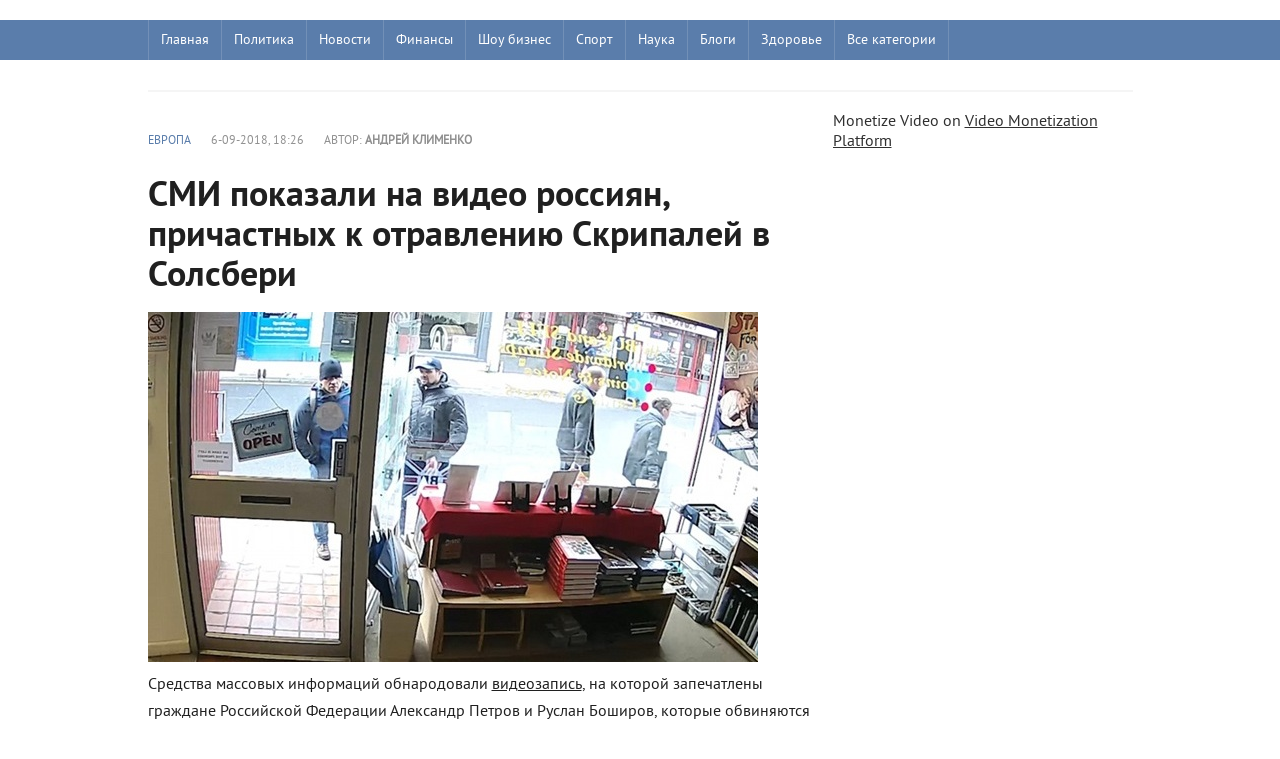

--- FILE ---
content_type: text/html; charset=utf-8
request_url: https://replyua.net/108285-smi-pokazali-na-video-rossiyan-prichastnyh-k-otravleniyu-skripaley-v-solsberi.html
body_size: 6949
content:
﻿<!DOCTYPE html>
<html lang="ru">
<head>
<meta charset="utf-8">
<title>СМИ показали на видео россиян, причастных к отравлению Скрипалей в Солсбери - Replyua.net</title>
<meta name="description" content="Средства массовых информаций обнародовали видеозапись, на которой запечатлены граждане Российской Федерации Александр Петров и Руслан Боширов, которые обвиняются властью Великобритании в сов">
<meta name="keywords" content="Россия, Солсбери, Великобритания, Видео, Скрипали">
<meta name="viewport" content="width=device-width, initial-scale=1.0">
<meta property="og:site_name" content="Replyua.net"/>
<meta property="og:type" content="website">

<link rel="canonical" href="https://replyua.net/108285-smi-pokazali-na-video-rossiyan-prichastnyh-k-otravleniyu-skripaley-v-solsberi.html">



<link rel="preload" href="/templates/Replyua/fonts/pt_sans_bold-webfont.woff" as="font" crossorigin />
<link rel="preload" href="/templates/Replyua/fonts/pt_sans_regular-webfont.ttf" as="font" crossorigin />
<link rel="stylesheet" href="/templates/Replyua/css/style1.css" />
<link rel="shortcut icon" href="/templates/Replyua/images/favicon.ico" type="image/x-icon" />
</head>  

<body>                     



<header class="header">  


    <div class="nav-line">   
	    <div class="nav-wrap wrap">
	        <nav class="nav">                   
	            <ul class="main_nav">
                           <li><a href="/">Главная</a></li>
                           <li><a href="/politika/">Политика</a></li>   
                       <li class="drop">
	                    <a href="/news/" class="link1">Новости</a>
	                    <ul> 
	                        <li><a href="/world/">В мире</a></li>
	                        <li><a href="/koronavirus/">Коронавирус</a></li>
	                        <li><a href="/putin/">Россия</a></li>
	                        <li><a href="/europe/">Европа</a></li>
	                        <li><a href="/usa/">США</a></li>
	                        <li><a href="/israel/">Израиль</a></li>
	                        <li><a href="/war/">Война</a></li>
	                    </ul>
	                   </li> 
	                       <li><a href="/finance/">Финансы</a></li> 
	                       <li><a href="/show/">Шоу бизнес</a></li> 
	                       <li><a href="/sport/">Спорт</a></li>
	                       <li><a href="/nauka/">Наука</a></li>
	                       <li><a href="/blog/">Блоги</a></li>
	                       <li><a href="/health/">Здоровье</a></li>
                         <li class="drop">
	                    <a href="/" class="link1">Все категории</a>
	                    <ul> 
	                        
	                        <li><a href="/business/">Бизнес</a></li>
	                        <li><a href="/kriptovalyuty/">Криптовалюты</a></li>
                                <li><a href="/tech/">Технологии</a></li>
	                        <li><a href="/avto/">Авто</a></li>
	                        <li><a href="/turizm/">Туризм</a></li>
	                        <li><a href="/history/">История</a></li>
	                        <li><a href="/psihologiya/">Психология</a></li>
	                        <li><a href="/medicina/">Медицина</a></li>
	                        <li><a href="/kino/">Кино</a></li>
	                        <li><a href="/woman/">Женский блог</a></li>
	                        <li><a href="/foodblog/">Кулинарный блог</a></li>
	                        <li><a href="/people/">Известные люди</a></li>
	                        <li><a href="/special/">Эксклюзив</a></li>
	                        <li><a href="/pogoda/">Погода</a></li>
                                <li><a href="/show/">Знаменитости</a></li>
	                        <li><a href="/foto/">Фото</a></li> 
	                        <li><a href="/video/">Видео</a></li>  
	                    </ul>
	                   </li> 
                            </ul> 
                 <ul class="l_2">
                          <li><a href="/">Главная</a></li>
                          <li><a href="/news/">Новости Украины</a></li>
                          <li><a href="/politika/">Политика</a></li>
                          <li><a href="/show/">Шоу бизнес</a></li>

                </ul>
	        </nav>       
	    </div>
    </div>                   
</header> 


<div class="wrap content cf"> 
            <div class="nomobile"> 
        <div class="hblock hot_topic">
          
        </div>   </div>
        <div class="left">        
            
            
             
                <div class="main_content_col">
                 
              
	                  ﻿<div class="full-story">       
        <div class="full_post_meta ignore-select cf">
        <div class="full_post_meta_item"><a href="https://replyua.net/europe/">Европа</a></div>
        <div class="full_post_meta_item">6-09-2018, 18:26</div>
        <div class="full_post_meta_item">Автор: <b>Андрей Клименко</b></div>
</div>      
        <div class="post_title"> 
         <h1 id="news-title">СМИ показали на видео россиян, причастных к отравлению Скрипалей в Солсбери</h1>
        </div> 
       <div class="post_content cf"> 
       <!--MBegin:https://replyua.net/uploads/posts/2018-09/1536247608_2192202.jpg|--><a href="https://replyua.net/uploads/posts/2018-09/1536247608_2192202.jpg" rel="highslide" class="highslide"><img src="/uploads/posts/2018-09/medium/1536247608_2192202.jpg" alt='СМИ показали на видео россиян, причастных к отравлению Скрипалей в Солсбери' title='СМИ показали на видео россиян, причастных к отравлению Скрипалей в Солсбери'  /></a><!--MEnd--><br />Средства массовых информаций обнародовали <a href="http://www.dailymail.co.uk/news/article-6138541/First-chilling-CCTV-two-Russian-novichok-assassins-Salisbury.html" target="_blank"><u>видеозапись</u></a>, на которой запечатлены граждане Российской Федерации Александр Петров и Руслан Боширов, которые обвиняются властью Великобритании в совершении атаки с помощью нервно-паралитического вещества «Новичок» в британском Солсбери. Видео было снято с камеры наблюдения антикварного магазина в Солсбери. Как информирует replyua.net, об этом в четверг, 6 сентября, сообщила Daily Mail, опубликовав видеозапись.<br /><br />Утверждается, что запись была сделана в воскресенье, 4 марта в 13:49, через несколько минут после того, как бывший сотрудник ГРУ Сергей Скрипаль и его дочь Юлия были отравлены Новичком.<br /><br />На видео двое мужчин проходят мимо магазина, потом останавливаются и рассматривают витрины. Издание пишет, что это Петров и Боширов, которые направляются на вокзал, чтобы покинуть город. Мужчины выглядят спокойными и веселыми. Владельцы магазина заявили, что предполагаемых россиян привлекла коллекция редких монет, выставленная на витрине. Сам магазин в воскресенье был закрыт.

</div>               
</div> 
              
			
             
			 </div>
                         <div class="main_right_col"> 
			    	<div class="hblock">
			        	 <h4>Последние новости</h4>
                                       ﻿<a href="https://replyua.net/271987-eksperti-allo-pro-kolonki-xiaomi-jaki-funkciji-ta-modeli-zaslugovujut-na-uvagu.html" class="last_news  ">
    <time class="last_time">17:09</time>
    <h2 class="last_news_title">Експерти Алло про колонки Xiaomi: які функції та моделі заслуговують на увагу</h2>
</a><a href="https://replyua.net/271986-kazahstanskie-pravoohraniteli-razgromili-finansovuju-opg-ukraincev-vadima-gordievskogo-larisy-ivchenko-i-aleny-suvorovoj.html" class="last_news  ">
    <time class="last_time">18:33</time>
    <h2 class="last_news_title">Казахстанские правоохранители разгромили финансовую ОПГ украинцев Вадима Гордиевского, Ларисы Ивченко и Алены Суворовой</h2>
</a><a href="https://replyua.net/271982-kak-ulichnye-kamery-videonabljudenija-s-umnymi-funkcijami-menjajut-bezopasnost-v-2025-godu.html" class="last_news  ">
    <time class="last_time">11:10</time>
    <h2 class="last_news_title">Как уличные камеры видеонаблюдения с умными функциями меняют безопасность в 2025 году</h2>
</a><a href="https://replyua.net/271980-fakt-chi-vigadka-insajder-diznavsja-pro-kriminalne-provadzhennja-schodo-aliyeva.html" class="last_news  ">
    <time class="last_time">22:46</time>
    <h2 class="last_news_title">Факт чи вигадка: &#039;Інсайдер&#039; дізнався про кримінальне провадження щодо Алієва</h2>
</a><a href="https://replyua.net/271979-dva-ukrajinski-startapi-uvijshli-do-top-100-tehnologichnih-lideriv-svitu-za-versiyeju-vsesvitnogo-ekonomichnogo-forumu.html" class="last_news  ">
    <time class="last_time">22:37</time>
    <h2 class="last_news_title">Два українські стартапи увійшли до топ-100 технологічних лідерів світу за версією Всесвітнього економічного форуму</h2>
</a><a href="https://replyua.net/271978-jakij-napij-najkrasche-zvolozhuye-organizm.html" class="last_news  ">
    <time class="last_time">22:34</time>
    <h2 class="last_news_title">Який напій найкраще зволожує організм?</h2>
</a><a href="https://replyua.net/271977-tramp-ssha-provedut-jadernye-peregovory-s-iranom-na-sledujuschej-nedele-posle-udarov-razrushivshih-kljuchevye-obekty.html" class="last_news  ">
    <time class="last_time">10:34</time>
    <h2 class="last_news_title">Трамп: США проведут ядерные переговоры с Ираном на следующей неделе после ударов, разрушивших ключевые объекты</h2>
</a><a href="https://replyua.net/271976-grigorij-kozlovskij-perezavantazhuye-ruh-novij-trener-ta-kosmichna-akademija-dlja-majbutnih-peremog.html" class="last_news  ">
    <time class="last_time">10:17</time>
    <h2 class="last_news_title">Григорій Козловський перезавантажує «Рух»: Новий тренер та «космічна» Академія для майбутніх перемог</h2>
</a><a href="https://replyua.net/271974-kedy-adidas-prevratjat-povsednevnost-v-prikljuchenie.html" class="last_news  ">
    <time class="last_time">11:56</time>
    <h2 class="last_news_title">Кеды adidas превратят повседневность в приключение</h2>
</a><a href="https://replyua.net/271973-febspot-alternativa-youtube-z-mozhlivistju-zarobitku.html" class="last_news  ">
    <time class="last_time">12:05</time>
    <h2 class="last_news_title">Febspot: Альтернатива YouTube з можливістю заробітку</h2>
</a><a href="https://replyua.net/271972-jaki-perevagi-shin-lassa-235-65-r16c-dlja-komercijnogo-transportu.html" class="last_news  ">
    <time class="last_time">13:45</time>
    <h2 class="last_news_title">Які переваги шин Lassa 235/65 R16C для комерційного транспорту?</h2>
</a><a href="https://replyua.net/271971-komu-podojdut-chasy-apple-watch-ultra.html" class="last_news  ">
    <time class="last_time">19:39</time>
    <h2 class="last_news_title">Кому подойдут часы Apple Watch Ultra</h2>
</a><a href="https://replyua.net/271969-zhyzn-na-venere-mozhet-yspolzovat-sernuu-kyslotu-vmesto-vody.html" class="last_news  ">
    <time class="last_time">16:57</time>
    <h2 class="last_news_title">Жизнь на Венере может использовать серную кислоту вместо воды</h2>
</a><a href="https://replyua.net/271968-v-ukraini-vidkryto-rozsliduvannia-cherez-smert-zhurnalistky-viktorii-roshchynoi-iaku-utrymuvaly-v-rosiiskomu-poloni.html" class="last_news  ">
    <time class="last_time">16:53</time>
    <h2 class="last_news_title">В Україні відкрито розслідування через смерть журналістки Вікторії Рощиної, яку утримували в російському полоні</h2>
</a><a href="https://replyua.net/271967-dva-rosiiski-shakhedy-povernulysia-na-rf-povitriani-syly-zsu-rozpovily-pro-detali-masovanogo-udaru.html" class="last_news  ">
    <time class="last_time">16:48</time>
    <h2 class="last_news_title">Два російські &quot;Шахеди&quot; повернулися на РФ: Повітряні сили ЗСУ розповіли про деталі масованого удару</h2>
</a><a href="https://replyua.net/271966-nichna-ataka-na-kyiv-ppo-znyshchyla-vsi-drony-protyvnyka.html" class="last_news  ">
    <time class="last_time">13:42</time>
    <h2 class="last_news_title">Нічна атака на Київ: ППО знищила всі дрони противника</h2>
</a><a href="https://replyua.net/271965-vina-na-desiatylittia-v-rnbo-ocinyly-skilky-chasu-rosiia-zmozhe-prodovzhuvaty-viinu.html" class="last_news  ">
    <time class="last_time">15:39</time>
    <h2 class="last_news_title">«Віна на десятиліття?»: В РНБО оцінили, скільки часу Росія зможе продовжувати війну</h2>
</a><a href="https://replyua.net/271964-pochemu-chtenye-knyg-dolzhno-stat-chastu-vashei-zhyzny-9-veskykh-prychyn.html" class="last_news  ">
    <time class="last_time">15:27</time>
    <h2 class="last_news_title">Почему чтение книг должно стать частью вашей жизни: 9 веских причин</h2>
</a><a href="https://replyua.net/271963-yes-mozhe-skasuvaty-findopomogu-dlia-ukrainy-na-35-mlrd-ievro-chomu-vazhlyvo-dotrymuvatysia-demokratychnykh-standartiv.html" class="last_news  ">
    <time class="last_time">15:20</time>
    <h2 class="last_news_title">ЄС може скасувати фіндопомогу для України на 35 млрд євро: чому важливо дотримуватися демократичних стандартів</h2>
</a><a href="https://replyua.net/271962-sobaka-y-kot-pod-odnoi-kryshei-kak-yzbezhat-konflyktov-y-sozdat-garmonyu-v-dome.html" class="last_news  ">
    <time class="last_time">15:04</time>
    <h2 class="last_news_title">Криптовалюта стане легальною в Україні вже у 2025 році: Гетманцев назвав терміни</h2>
</a><a href="https://replyua.net/271961-sobaka-y-kot-pod-odnoi-kryshei-kak-yzbezhat-konflyktov-y-sozdat-garmonyu-v-dome.html" class="last_news  ">
    <time class="last_time">15:00</time>
    <h2 class="last_news_title">Собака и кот под одной крышей: как избежать конфликтов и создать гармонию в доме</h2>
</a><a href="https://replyua.net/271960-sobaka-y-kot-pod-odnoi-kryshei-kak-yzbezhat-konflyktov-y-sozdat-garmonyu-v-dome.html" class="last_news  ">
    <time class="last_time">14:55</time>
    <h2 class="last_news_title">Собака и кот под одной крышей: как избежать конфликтов и создать гармонию в доме</h2>
</a><a href="https://replyua.net/271959-sobaka-y-kot-pod-odnoi-kryshei-kak-yzbezhat-konflyktov-y-sozdat-garmonyu-v-dome.html" class="last_news  ">
    <time class="last_time">14:54</time>
    <h2 class="last_news_title">Собака и кот под одной крышей: как избежать конфликтов и создать гармонию в доме</h2>
</a><a href="https://replyua.net/271958-vdaryv-sobachku-nogou-i-poplatyvsia-u-kyievi-cholovika-pidozruut-u-zhorstokomu-povodzhenni-z-sobakou.html" class="last_news  ">
    <time class="last_time">00:27</time>
    <h2 class="last_news_title">Вдарив собачку ногою і поплатився: У Києві чоловіка підозрюють у жорстокому поводженні з собакою</h2>
</a><a href="https://replyua.net/271957-pidozruvanogo-u-vbyvstvi-iryny-farion-zalyshyly-pid-vartou.html" class="last_news  ">
    <time class="last_time">00:22</time>
    <h2 class="last_news_title">Підозрюваного у вбивстві Ірини Фаріон залишили під вартою</h2>
</a><a href="https://replyua.net/271956-verkhovna-rada-ukhvalyla-zakonoproekt-shchodo-vyplat-viiskovym.html" class="last_news  ">
    <time class="last_time">00:16</time>
    <h2 class="last_news_title">Верховна Рада ухвалила законопроект щодо виплат військовим</h2>
</a><a href="https://replyua.net/271955-unifikaciia-taryfiv-na-elektroenergiu-mozhe-zagrozhuvaty-bankrutstvom-velykykh-pidpryiemstv-ekspert.html" class="last_news  ">
    <time class="last_time">00:14</time>
    <h2 class="last_news_title">Уніфікація тарифів на електроенергію може загрожувати банкрутством великих підприємств, – експерт</h2>
</a><a href="https://replyua.net/271954-dtek-investuvav-ponad-23-mlrd-grn-u-remont-teploelektrostancii-pered-zymou.html" class="last_news  ">
    <time class="last_time">00:11</time>
    <h2 class="last_news_title">ДТЕК інвестував понад 2,3 млрд грн у ремонт теплоелектростанцій перед зимою</h2>
</a><a href="https://replyua.net/271953-novi-podrobyci-pro-aviaudar-po-kharkovu-sered-poranenykh-10-richkyi-khlopchyk.html" class="last_news  ">
    <time class="last_time">00:08</time>
    <h2 class="last_news_title">Нові подробиці про авіаудар по Харкову: Серед поранених 10-річкий хлопчик</h2>
</a><a href="https://replyua.net/271952-front-iak-oboviazok-gorbulin-zaklykaie-chynovnykiv-sluzhyty-na-peredovii.html" class="last_news  ">
    <time class="last_time">00:05</time>
    <h2 class="last_news_title">«Фронт як обов&#039;язок»: Горбулін закликає чиновників служити на передовій</h2>
</a>
			        </div> 
			    </div>    
                  
</div>          


<aside class="right">   


Monetize Video on <a href="http://www.febspot.com">Video Monetization Platform</a> 


   </aside> 
</section> 

</div>

<footer class="footer">
<div class="wrap cf">
    	<div class="col1">
    		<div class="logo_small nomobile">  
                <a href="/"><img src="/templates/Replyua/images/replyua-r.png" alt="Replyua.net" width="70" height="70"/></a>            
            </div>
            <div class="copyrights">© 2025 Replyua.net. Все права защищены. 
             Копирование информации разрешено только при наличии активной гиперссылки на сайт. 
             Редакция соблюдает закон Украины «О печатных средствах массовой информации (прессе) в Украине» Ст. 34 Конституция Украины право на свободу мысли и слова. Закон Украины «О информации» 
             E-mail редакции: <a href="mailto:info@replyua.net">info@replyua.net</a>
           </div>                  
</div> 
        <div class="footer_menu cf">
                    <a href="/about.html">О проекте</a><br><br>
                    <a href="/privacy.html">Политика конфиденциальности</a><br><br>        
                    <a href="/reklama.html">Реклама на сайте</a><br><br>  
                    <a href="/contacts.html">Контакты</a>
                   
            </div> 

        <div class="counters ">
                ﻿<!-- Global site tag (gtag.js) - Google Analytics -->
<script async src="https://www.googletagmanager.com/gtag/js?id=G-X4LPXS02TH"></script>
<script>
  window.dataLayer = window.dataLayer || [];
  function gtag(){dataLayer.push(arguments);}
  gtag('js', new Date());

  gtag('config', 'G-X4LPXS02TH');
</script>
          </div>
    </div>
</footer>


</body>
</html>